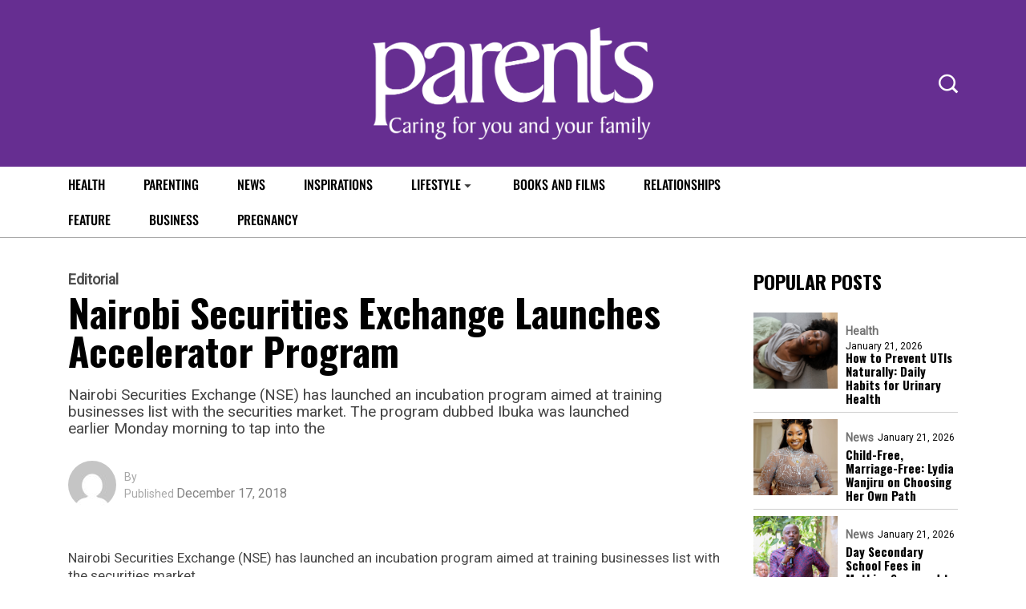

--- FILE ---
content_type: text/html; charset=utf-8
request_url: https://www.google.com/recaptcha/api2/aframe
body_size: 268
content:
<!DOCTYPE HTML><html><head><meta http-equiv="content-type" content="text/html; charset=UTF-8"></head><body><script nonce="edUOkt5zaQ6R2jMCmERoUQ">/** Anti-fraud and anti-abuse applications only. See google.com/recaptcha */ try{var clients={'sodar':'https://pagead2.googlesyndication.com/pagead/sodar?'};window.addEventListener("message",function(a){try{if(a.source===window.parent){var b=JSON.parse(a.data);var c=clients[b['id']];if(c){var d=document.createElement('img');d.src=c+b['params']+'&rc='+(localStorage.getItem("rc::a")?sessionStorage.getItem("rc::b"):"");window.document.body.appendChild(d);sessionStorage.setItem("rc::e",parseInt(sessionStorage.getItem("rc::e")||0)+1);localStorage.setItem("rc::h",'1769043553084');}}}catch(b){}});window.parent.postMessage("_grecaptcha_ready", "*");}catch(b){}</script></body></html>